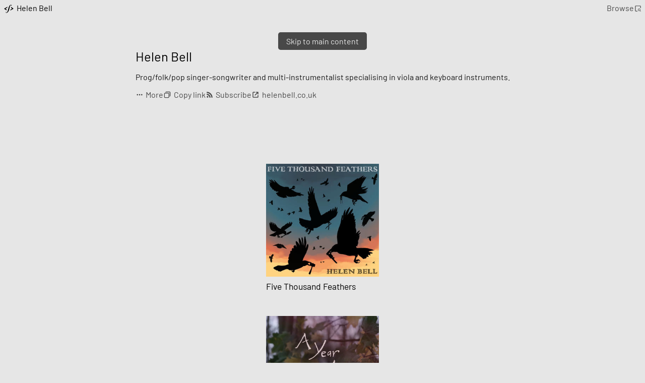

--- FILE ---
content_type: text/html
request_url: https://www.helenbell.co.uk/faircamp/
body_size: 4505
content:
<!DOCTYPE html>
<html  lang="en">
    <head>
        <title>Helen Bell</title>
        <meta charset="utf-8">
        <meta name="description" content="Helen Bell">
        <meta name="generator" content="Faircamp 1.7.0 (856070a)">
        <meta name="viewport" content="width=device-width, initial-scale=1">
        <link href="theme-rLObyRBt9s0.css?LcIiGMtoSAM" rel="stylesheet">
        <link href="site.css?OSP0H8GsTGM" rel="stylesheet">
        <script defer src="browser.js?YKMn2lqpXK8"></script>
        
                <link rel="alternate" type="application/atom+xml" title="Atom" href="feed.atom">
            

                <link rel="alternate" type="application/rss+xml" title="Generic RSS" href="feed.rss">
            
<script defer src="clipboard.js?8HY3Z9sYpzU"></script>
<link href="favicon.svg?BNtJGwoocc0" rel="icon" type="image/svg+xml">
<link href="favicon_light.png?V3FshsFqwds" rel="icon" type="image/png" media="(prefers-color-scheme: light)">
<link href="favicon_dark.png?dx3G-dqDUTE" rel="icon" type="image/png"  media="(prefers-color-scheme: dark)">

<meta name="fairplayer-code" content="beba542d78802c69">

    </head>
    <body>
        <script>document.body.classList.add('js_enabled');</script>
        <a class="skip_to_content" href="#content">Skip to main content</a>
        <div class="layout">
            <header>
                <div>
                    <a id="logo" href="./">
                        <svg  width="1em" height="1em" version="1.1" viewBox="0 0 64 64" xmlns="http://www.w3.org/2000/svg">
    <title>Faircamp</title>
    <path d="m39.881 40.829 1.2736-3.7326c0.16935-0.49631 0.51868-0.91106 0.97898-1.1623l7.6911-4.1982c0.41894-0.22868 0.44885-0.81906 0.05516-1.0889l-5.3773-3.6858c-0.40252-0.2759-0.58586-0.77665-0.45667-1.2472l0.83396-3.0375c0.10596-0.38594 0.5597-0.55363 0.89118-0.32937l10.551 7.1384c1.1285 0.76347 1.0472 2.4511-0.14947 3.1025l-15.839 8.6228c-0.2544 0.13848-0.54634-0.10768-0.4528-0.38181zm-21.56-0.71651-10.639-7.1649c-1.1304-0.76131-1.0532-2.4495 0.14204-3.1044l16.55-9.0683c0.24626-0.13493 0.52768 0.10884 0.42925 0.37183l-1.4747 3.9402c-0.18436 0.4926-0.53964 0.90254-1.001 1.155l-8.1479 4.459c-0.41817 0.22884-0.44672 0.81879-0.0526 1.0869l5.4751 3.7252c0.40291 0.27414 0.58616 0.77467 0.45549 1.2442l-0.84196 3.0251c-0.10758 0.38652-0.56213 0.55415-0.89491 0.33004zm25.654-30.594c-3.4629 0-10.138 2.0227-15.593 24.68-4.1 17.03-7.8557 18.965-9.919 19.007-1.1051 0.0226-1.7076-1.5696-1.1711-1.9798 0.37253-0.22641 1.1535-0.80303 1.1535-1.5516 0-0.85436-0.66165-1.3217-1.521-1.3017-0.88964 0.02072-1.7065 0.98255-1.7505 2.3158 0 1.7735 1.2416 3.7938 3.7009 3.7938 4.335 0 11.759-5.0498 15.399-20.158 2.0661-8.5762 5.2058-23.614 10.028-23.614 1.5974 0 1.5175 1.4328 1.0664 1.8125-0.45106 0.37973-0.95632 0.78658-0.99971 1.5338-0.04845 0.83454 0.55753 1.8182 1.4467 1.7975 1.2133-0.02825 2.1069-0.91548 2.1069-2.3008 0-2.2179-1.6252-4.034-3.9476-4.034z"/>
</svg>

                        <span>Helen Bell</span>
                    </a>
                    
                </div>
                <button class="browse">
                    Browse
                    <svg aria-hidden="true" width="1em" height="1em" version="1.1" viewBox="0 0 64 64" xmlns="http://www.w3.org/2000/svg">
    <path d="m15.521 8.9121c-3.5096 0-6.5566 2.7444-6.5566 6.2656v33.365c0 3.5212 3.0469 6.2676 6.5566 6.2676h12.959v-4.5625h-12.959c-1.2264 0-1.9922-0.81053-1.9922-1.7051v-33.365c0-0.89449 0.76579-1.7031 1.9922-1.7031h32.881c1.2263 0 1.9941 0.80858 1.9941 1.7031v13.174h4.5625v-13.174c0-3.5212-3.0469-6.2656-6.5566-6.2656h-32.881zm26.18 23.035v0.001953a9.7014 9.7014 0 0 0-9.7012 9.7012 9.7014 9.7014 0 0 0 9.7012 9.7012 9.7014 9.7014 0 0 0 5.4922-1.707l4.7168 4.7148c0.69133 0.69114 1.8128 0.69129 2.5039 0 0.69114-0.69132 0.69126-1.8127 0-2.5039l-4.7188-4.7148a9.7014 9.7014 0 0 0 1.707-5.4922 9.7014 9.7014 0 0 0-9.7012-9.7012zm0 3.5488a6.154 6.154 0 0 1 6.1543 6.1543 6.154 6.154 0 0 1-6.1543 6.1543 6.154 6.154 0 0 1-6.1543-6.1543 6.154 6.154 0 0 1 6.1543-6.1543z"/>
</svg>

                </button>
            </header>
            <main id="content">
                <div class="page">
    <div class="page_split">
        
        <div class="abstract">
            <h1>Helen Bell</h1>
            <div style="margin-bottom: 1rem; margin-top: 1rem;">
    Prog/folk/pop singer-songwriter and multi-instrumentalist specialising in viola and keyboard instruments.
</div>

            <div class="actions">
    
                <a class="more" href="#more">
                    <svg  width="1em" height="1em" version="1.1" viewBox="0 0 64 64" xmlns="http://www.w3.org/2000/svg">
    <title>More</title>
    <path d="m14.951 26.651a5.351 5.351 0 0 0-5.3498 5.3512 5.351 5.351 0 0 0 5.3498 5.3512 5.351 5.351 0 0 0 5.3512-5.3512 5.351 5.351 0 0 0-5.3512-5.3512zm17.049 0a5.351 5.351 0 0 0-5.3512 5.3512 5.351 5.351 0 0 0 5.3512 5.3512 5.351 5.351 0 0 0 5.3512-5.3512 5.351 5.351 0 0 0-5.3512-5.3512zm17.049 0a5.351 5.351 0 0 0-5.3512 5.3512 5.351 5.351 0 0 0 5.3512 5.3512 5.351 5.351 0 0 0 5.3512-5.3512 5.351 5.351 0 0 0-5.3512-5.3512z"/>
</svg>
 More
                </a>
            <button data-content="https://helenbell.co.uk/faircamp/" data-copy>
    <span class="icon"><svg aria-hidden="true" width="1em" height="1em" version="1.1" viewBox="0 0 64 64" xmlns="http://www.w3.org/2000/svg">
    <path d="m24.18 7.1387c-3.8714 0-7.0703 3.197-7.0703 7.0684h5.1992c0-1.0814 0.78966-1.8711 1.8711-1.8711h25.439c1.0814 0 1.8711 0.78966 1.8711 1.8711v25.441c0 1.0814-0.78966 1.8691-1.8711 1.8691v5.1992c3.8714 0 7.0684-3.197 7.0684-7.0684v-25.441c0-3.8714-3.197-7.0684-7.0684-7.0684h-25.439zm-9.9434 10.131c-3.8714 0-7.0684 3.1989-7.0684 7.0703v25.439c0 3.8714 3.197 7.0684 7.0684 7.0684h25.441c3.8714 0 7.0684-3.197 7.0684-7.0684v-25.439c0-3.8714-3.197-7.0703-7.0684-7.0703h-25.441zm0 5.1992h25.441c1.0814 0 1.8711 0.78966 1.8711 1.8711v25.439c0 1.0814-0.78966 1.8711-1.8711 1.8711h-25.441c-1.0814 0-1.8711-0.78966-1.8711-1.8711v-25.439c0-1.0814 0.78966-1.8711 1.8711-1.8711z"/>
</svg>
</span>
    <span>Copy link</span>
</button>

                <a href="subscribe/">
                    <svg width="1em" height="1em" version="1.1" viewBox="0 0 64 64" xmlns="http://www.w3.org/2000/svg">
    <title>Feed</title>
    <path d="m41.597 22.351c-8.6734-8.6734-20.213-13.45-32.496-13.45v9.0364c9.8677 0 19.139 3.8367 26.106 10.803 6.9666 6.9667 10.803 16.238 10.803 26.106h9.0364c-1.5e-4 -12.281-4.7769-23.823-13.45-32.496z"/>
    <path d="m9.0076 24.192v9.0364c11.92 0 21.618 9.6975 21.618 21.618h9.0364c0-16.902-13.751-30.654-30.654-30.654z"/>
    <circle cx="15.423" cy="48.625" r="6.4721"/>
</svg>

                    <span>Subscribe</span>
                </a>
            <a href="https://helenbell.co.uk"  target="_blank"><svg width="1em" height="1em" version="1.1" viewBox="0 0 64 64" xmlns="http://www.w3.org/2000/svg">
    <title>External Link</title>
    <path d="m15.867 8.8472c-3.7501 0-6.8677 3.1176-6.8677 6.8677v32.531c0 3.7501 3.1176 6.8677 6.8677 6.8677h32.523c3.7501 0 6.8677-3.1176 6.8677-6.8677v-11.336a3.1562 3.1562 0 0 0-3.1561-3.1561 3.1562 3.1562 0 0 0-3.1561 3.1561v11.336c0 0.36231-0.19311 0.55542-0.55542 0.55542h-32.523c-0.36231 0-0.55542-0.19311-0.55542-0.55542v-32.531c0-0.36231 0.19311-0.55542 0.55542-0.55542h11.327a3.1562 3.1562 0 0 0 3.1561-3.1561 3.1562 3.1562 0 0 0-3.1561-3.1561zm22.386 0.00859a3.1562 3.1562 0 0 0-3.1786 3.1337 3.1562 3.1562 0 0 0 3.1337 3.1786l6.3821 0.04485-17.623 17.666a3.1562 3.1562 0 0 0 0.0051 4.4632 3.1562 3.1562 0 0 0 4.4636-0.0051l17.488-17.531 0.02244 6.1049a3.1562 3.1562 0 0 0 3.1674 3.1449 3.1562 3.1562 0 0 0 3.1449-3.1678l-0.04998-13.79a3.1565 3.1565 0 0 0-3.1342-3.1449z"/>
</svg>
 <span>helenbell.co.uk</span></a>

</div>

        </div>
    </div>
</div>
<div class="page">
    <div class="page_grid">
        <div>
            <div class="release">
    <a href="5000feathers/">
    <img
        alt="A flock of jackdaws carrying various tools (string, screwdriver, boltcutters, lump hammer, pliers, etc.) is silhouetted against a painted sunset with a brooding cloudy sky. The title and artist are written in hand-drawn lettering at the top and bottom, respectively."
        loading="lazy"
        sizes="
            (min-width: 60rem) 20rem,
            (min-width: 30rem) calc((100vw - 4rem) * 0.333),
            (min-width: 15rem) calc((100vw - 3rem) * 0.5),
            calc(100vw - 2rem)
        "
        src="5000feathers/cover_320.jpg?x5I9RN8n_Pk"
        srcset="5000feathers/cover_160.jpg?x5I9RN8n_Pk 160w,5000feathers/cover_320.jpg?x5I9RN8n_Pk 320w">
</a>

    <a href="5000feathers/">
        Five Thousand Feathers
    </a>
    
</div>

<div class="release">
    <a href="a-year-ago/">
    <img
        alt="A dark photo of autumn leaves with the titles in off white hand lettering over it."
        loading="lazy"
        sizes="
            (min-width: 60rem) 20rem,
            (min-width: 30rem) calc((100vw - 4rem) * 0.333),
            (min-width: 15rem) calc((100vw - 3rem) * 0.5),
            calc(100vw - 2rem)
        "
        src="a-year-ago/cover_320.jpg?ewr08tzTJzQ"
        srcset="a-year-ago/cover_160.jpg?ewr08tzTJzQ 160w,a-year-ago/cover_320.jpg?ewr08tzTJzQ 320w">
</a>

    <a href="a-year-ago/">
        A Year Ago
    </a>
    
</div>

<div class="release">
    <a href="septemberlight/">
    <img
        alt="golden sunlight on dry plant stalks"
        loading="lazy"
        sizes="
            (min-width: 60rem) 20rem,
            (min-width: 30rem) calc((100vw - 4rem) * 0.333),
            (min-width: 15rem) calc((100vw - 3rem) * 0.5),
            calc(100vw - 2rem)
        "
        src="septemberlight/cover_320.jpg?xDqy637WjTo"
        srcset="septemberlight/cover_160.jpg?xDqy637WjTo 160w,septemberlight/cover_320.jpg?xDqy637WjTo 320w">
</a>

    <a href="septemberlight/">
        Septemberlight
    </a>
    
</div>

<div class="release">
    <a href="hexagon/">
    <img
        alt="A stylised flat painting in muted grey, blue and green colours of stepped terraces of stone or brickwork leading down to the sea. Trees with visible roots are growing into the stonework. A hexagon is rolling down a slope of crumbled stonework in the centre, and there is a curlew flying above, and a jackdaw perched on the edge of a terrace."
        loading="lazy"
        sizes="
            (min-width: 60rem) 20rem,
            (min-width: 30rem) calc((100vw - 4rem) * 0.333),
            (min-width: 15rem) calc((100vw - 3rem) * 0.5),
            calc(100vw - 2rem)
        "
        src="hexagon/cover_320.jpg?nSTqhRgSERg"
        srcset="hexagon/cover_160.jpg?nSTqhRgSERg 160w,hexagon/cover_320.jpg?nSTqhRgSERg 320w">
</a>

    <a href="hexagon/">
        Roll as a Hexagon
    </a>
    
</div>

        </div>
    </div>
</div>

                <a class="scroll_target" id="more"></a>
                <div class="page">
                    <div class="page_center">
                        <div class="page_more">
                            <h1>Helen Bell</h1>
                            <div class="text"><p><a href="https://webring.key13.uk/prev/helenbell.co.uk/faircamp" target="_blank">← prev</a> |
<a href="https://webring.key13.uk/" target="_blank">faircamp webring</a> |
<a href="https://webring.key13.uk/next/helenbell.co.uk/faircamp" target="_blank">next →</a></p>
<p><a href="https://helenbell.co.uk" target="_blank">Main Website</a></p>
<p><a href="https://sunny.garden/@helenbellmusic" target="_blank">Mastodon</a></p>
<p><a href="https://helenbell.bandcamp.com/" target="_blank">Bandcamp</a></p>
<p><a href="https://mirlo.space/helen-bell/releases" target="_blank">Mirlo</a></p>
<p>All content © H. Bell 2025 | 100% human – no AI is used to make this site or its contents</p>
</div>
                        </div>
                    </div>
                </div>
            

            </main>
            <footer>
                <span>
                    <a href="">Helen Bell</a>
                    <button class="browse"><svg aria-hidden="true" width="1em" height="1em" version="1.1" viewBox="0 0 64 64" xmlns="http://www.w3.org/2000/svg">
    <path d="m15.521 8.9121c-3.5096 0-6.5566 2.7444-6.5566 6.2656v33.365c0 3.5212 3.0469 6.2676 6.5566 6.2676h12.959v-4.5625h-12.959c-1.2264 0-1.9922-0.81053-1.9922-1.7051v-33.365c0-0.89449 0.76579-1.7031 1.9922-1.7031h32.881c1.2263 0 1.9941 0.80858 1.9941 1.7031v13.174h4.5625v-13.174c0-3.5212-3.0469-6.2656-6.5566-6.2656h-32.881zm26.18 23.035v0.001953a9.7014 9.7014 0 0 0-9.7012 9.7012 9.7014 9.7014 0 0 0 9.7012 9.7012 9.7014 9.7014 0 0 0 5.4922-1.707l4.7168 4.7148c0.69133 0.69114 1.8128 0.69129 2.5039 0 0.69114-0.69132 0.69126-1.8127 0-2.5039l-4.7188-4.7148a9.7014 9.7014 0 0 0 1.707-5.4922 9.7014 9.7014 0 0 0-9.7012-9.7012zm0 3.5488a6.154 6.154 0 0 1 6.1543 6.1543 6.154 6.154 0 0 1-6.1543 6.1543 6.154 6.154 0 0 1-6.1543-6.1543 6.154 6.154 0 0 1 6.1543-6.1543z"/>
</svg>
 Browse</button>
                </span>
                <a class="faircamp_signature" href="https://simonrepp.com/faircamp/" target="_blank">
    <svg aria-hidden="true" width="1em" height="1em" version="1.1" viewBox="0 0 64 64" xmlns="http://www.w3.org/2000/svg">
    
    <path d="m39.881 40.829 1.2736-3.7326c0.16935-0.49631 0.51868-0.91106 0.97898-1.1623l7.6911-4.1982c0.41894-0.22868 0.44885-0.81906 0.05516-1.0889l-5.3773-3.6858c-0.40252-0.2759-0.58586-0.77665-0.45667-1.2472l0.83396-3.0375c0.10596-0.38594 0.5597-0.55363 0.89118-0.32937l10.551 7.1384c1.1285 0.76347 1.0472 2.4511-0.14947 3.1025l-15.839 8.6228c-0.2544 0.13848-0.54634-0.10768-0.4528-0.38181zm-21.56-0.71651-10.639-7.1649c-1.1304-0.76131-1.0532-2.4495 0.14204-3.1044l16.55-9.0683c0.24626-0.13493 0.52768 0.10884 0.42925 0.37183l-1.4747 3.9402c-0.18436 0.4926-0.53964 0.90254-1.001 1.155l-8.1479 4.459c-0.41817 0.22884-0.44672 0.81879-0.0526 1.0869l5.4751 3.7252c0.40291 0.27414 0.58616 0.77467 0.45549 1.2442l-0.84196 3.0251c-0.10758 0.38652-0.56213 0.55415-0.89491 0.33004zm25.654-30.594c-3.4629 0-10.138 2.0227-15.593 24.68-4.1 17.03-7.8557 18.965-9.919 19.007-1.1051 0.0226-1.7076-1.5696-1.1711-1.9798 0.37253-0.22641 1.1535-0.80303 1.1535-1.5516 0-0.85436-0.66165-1.3217-1.521-1.3017-0.88964 0.02072-1.7065 0.98255-1.7505 2.3158 0 1.7735 1.2416 3.7938 3.7009 3.7938 4.335 0 11.759-5.0498 15.399-20.158 2.0661-8.5762 5.2058-23.614 10.028-23.614 1.5974 0 1.5175 1.4328 1.0664 1.8125-0.45106 0.37973-0.95632 0.78658-0.99971 1.5338-0.04845 0.83454 0.55753 1.8182 1.4467 1.7975 1.2133-0.02825 2.1069-0.91548 2.1069-2.3008 0-2.2179-1.6252-4.034-3.9476-4.034z"/>
</svg>

    <span>Faircamp 1.7</span>
</a>

            </footer>
        </div>
        <div id="browser" data-root-prefix="">
            <div>
                <input autocomplete="off" placeholder="Search" type="search">
                <div role="status"></div>
                <div id="results"></div>
            </div>
            <button>
                <svg width="1em" height="1em" version="1.1" viewBox="0 0 64 64" xmlns="http://www.w3.org/2000/svg">
    <title>Close</title>
    <path d="m16.25 9.1797-7.0703 7.0703 15.75 15.75-15.75 15.75 7.0703 7.0703 15.75-15.75 15.75 15.75 7.0703-7.0703-15.75-15.75 15.75-15.75-7.0703-7.0703-15.75 15.75z"/>
</svg>

            </button>
        </div>
        
        <aside class="js_notice">JavaScript is disabled – Some features are not available</aside>
        
                <template id="copy_icon">
                    <svg aria-hidden="true" width="1em" height="1em" version="1.1" viewBox="0 0 64 64" xmlns="http://www.w3.org/2000/svg">
    <path d="m24.18 7.1387c-3.8714 0-7.0703 3.197-7.0703 7.0684h5.1992c0-1.0814 0.78966-1.8711 1.8711-1.8711h25.439c1.0814 0 1.8711 0.78966 1.8711 1.8711v25.441c0 1.0814-0.78966 1.8691-1.8711 1.8691v5.1992c3.8714 0 7.0684-3.197 7.0684-7.0684v-25.441c0-3.8714-3.197-7.0684-7.0684-7.0684h-25.439zm-9.9434 10.131c-3.8714 0-7.0684 3.1989-7.0684 7.0703v25.439c0 3.8714 3.197 7.0684 7.0684 7.0684h25.441c3.8714 0 7.0684-3.197 7.0684-7.0684v-25.439c0-3.8714-3.197-7.0703-7.0684-7.0703h-25.441zm0 5.1992h25.441c1.0814 0 1.8711 0.78966 1.8711 1.8711v25.439c0 1.0814-0.78966 1.8711-1.8711 1.8711h-25.441c-1.0814 0-1.8711-0.78966-1.8711-1.8711v-25.439c0-1.0814 0.78966-1.8711 1.8711-1.8711z"/>
</svg>

                </template>
                <template id="failed_icon">
                    <svg width="1em" height="1em" version="1.1" viewBox="0 0 64 64" xmlns="http://www.w3.org/2000/svg">
    <title>Failed</title>
    <path d="m16.25 9.1797-7.0703 7.0703 15.75 15.75-15.75 15.75 7.0703 7.0703 15.75-15.75 15.75 15.75 7.0703-7.0703-15.75-15.75 15.75-15.75-7.0703-7.0703-15.75 15.75z"/>
</svg>

                </template>
                <template id="success_icon">
                    <svg width="1em" height="1em" version="1.1" viewBox="0 0 64 64" xmlns="http://www.w3.org/2000/svg">
    <title>Copied</title>
    <path d="m53.857 9.1797-31.5 31.5-12.215-12.215-7.0703 7.0703 19.285 19.285 38.57-38.57z"/>
</svg>

                </template>
            
    </body>
</html>


--- FILE ---
content_type: text/css
request_url: https://www.helenbell.co.uk/faircamp/theme-rLObyRBt9s0.css?LcIiGMtoSAM
body_size: 672
content:
:root {
    --cover-border-radius: 0;
    --ul-list-style-type: square;
}
:root {
    
    --bg-1: hsl(0 0% 90%);
    --bg-1-90: hsl(0 0% 90% / 90%);
    --bg-1-overlay: hsl(0 0% 90% / 80%);
    --bg-2: hsl(0 0% 76.83%);
    --bg-2-overlay: hsl(0 0% 76.83% / 80%);
    --bg-3: hsl(0 0% 62.06%);
    --bg-acc: hsl(0 0% 31.69%);
    --bg-acc-overlay: hsl(0 0% 31.69% / 80%);
    --bg-mg: hsl(0 0% 52%);
    --fg-1: hsl(0 0% 0%);
    --fg-1-focus: var(--fg-3);
    --fg-1-veil: hsl(0 0% 0% / var(--veil-a));
    --fg-2: hsl(0 0% 8.6%);
    --fg-3: hsl(0 0% 28.06%);
    --fg-3-focus: var(--bg-mg);
    --fg-acc: hsl(0 0% 100%);
    --fg-mg: hsl(0 0% 28%);
    --mg: hsl(0 0% 38.86%);
    --mg-acc: hsl(0 0% 31.69%);
    --mg-acc-overlay: hsl(0 0% 31.69% / 80%);
}

@supports (color: oklch(0% 0% 0)) {
    :root {
    
    --bg-1: oklch(92.34% 6.1965847% 90);
    --bg-1-90: oklch(92.34% 6.1965847% 90 / 90%);
    --bg-1-overlay: oklch(92.34% 6.1965847% 90 / 80%);
    --bg-2: oklch(82% 13.931499% 90);
    --bg-2-overlay: oklch(82% 13.931499% 90 / 80%);
    --bg-3: oklch(70% 21.034443% 90);
    --bg-acc: oklch(45% 50% 116);
    --bg-acc-overlay: oklch(45% 50% 116 / 80%);
    --bg-mg: oklch(60% 24.72747% 90);
    --fg-1: oklch(0% 0% 90);
    --fg-1-focus: var(--fg-3);
    --fg-1-veil: oklch(0% 0% 0 / 3%);
    --fg-2: oklch(20% 15.282416% 90);
    --fg-3: oklch(40% 24.72747% 90);
    --fg-3-focus: var(--bg-mg);
    --fg-acc: oklch(100% 0% 0);
    --fg-mg: oklch(45% 25.679897% 90);
    --mg: oklch(50% 26% 90);
    --mg-acc: oklch(45% 50% 116);
    --mg-acc-overlay: oklch(45% 50% 116 / 80%);
}

}
@font-face {
    font-display: fallback;
    font-family: 'Barlow';
    font-style: normal;
    font-weight: 400;
    src: local('Barlow'), url('barlow-v12-latin-regular.woff2') format('woff2');
}
body, button, input { font-family: 'Barlow', -apple-system, BlinkMacSystemFont, "Segoe UI", Roboto, Oxygen-Sans, Ubuntu, Cantarell, "Helvetica Neue", sans-serif; }


--- FILE ---
content_type: text/css
request_url: https://www.helenbell.co.uk/faircamp/site.css?OSP0H8GsTGM
body_size: 4396
content:
:root{--page-margin-h:1rem}a,button{cursor:pointer}a,button.link{color:var(--fg-1);text-decoration:none}a.scroll_target{height:0;display:block}a:hover,button.link:hover{color:var(--fg-1-focus)}a *{pointer-events:none}.abstract .number{color:var(--fg-3);margin-inline-end:.2rem}.abstract .release_artists a,.release_info .release_artists a{text-decoration:underline;text-decoration-color:var(--bg-3);text-underline-offset:.3rem}.actions{flex-wrap:wrap;align-items:flex-start;gap:.5rem .75rem;margin-top:1rem;margin-bottom:1rem;display:flex}.actions.primary{gap:.5rem}.actions:not(.primary) a,.actions:not(.primary) button{color:var(--fg-3)}.actions:not(.primary) a:focus-visible,.actions:not(.primary) a:hover,.actions:not(.primary) button:focus-visible,.actions:not(.primary) button:hover{color:var(--fg-3-focus)}.actions:not(.primary) button{padding:0}.actions.primary a,.actions.primary button,a.button,button.button,form button{background:var(--bg-2);color:var(--fg-1);text-align:center;border-radius:.3rem;padding:.2em .5em .3em}.actions.primary a:focus-visible,.actions.primary a:hover,.actions.primary button:focus-visible,.actions.primary button:hover,a.button:focus-visible,a.button:hover,button.button:focus-visible,button.button:hover,form button:focus-visible,form button:hover{background:var(--bg-3);color:var(--fg-1)}.actions svg{margin-inline-end:.1em;display:inline-block;position:relative;top:.15em}.actions.primary{font-size:1.05rem}.actions.primary>.more{padding:.2em .35em .3em}.actions.primary>.emphasized{background:var(--bg-acc);color:var(--fg-acc)}.actions.primary>.emphasized:hover{background:var(--fg-2);color:var(--fg-acc)}.artist{justify-content:flex-end;align-items:center;gap:1rem;display:flex}.artist:not(:first-child){margin-top:1rem}.artist>:first-child{font-size:1.2rem}.artist>:not(:first-child){aspect-ratio:1;width:4rem}.artists,.artists a{color:var(--fg-3)}.artists a:hover{color:var(--fg-3-focus)}audio{border:1px solid var(--bg-3);border-radius:.5rem;width:100%;margin-top:.5rem}body{background-color:var(--bg-1);color:var(--fg-2);min-height:100vh;margin:0}body.player_active footer{margin-bottom:7rem}body:not(.player_active) .docked_player{display:none}#browser{backdrop-filter:blur(3px)brightness(60%);background:var(--bg-1-90);z-index:10;justify-content:center;display:flex;position:fixed;inset:0}#browser:not(.active){display:none}#browser>div{width:min(24rem,100vw - 2rem);margin-top:18vh}#browser button{align-items:center;display:flex;position:fixed;top:.9rem;right:.8rem}#browser input{border:none;border-bottom:1px solid var(--bg-3);color:var(--fg-2);background:0 0;border-radius:0;width:100%;margin-bottom:2rem;padding:.3rem 0;font-size:1.2rem}#browser input:focus-visible{outline:none}#browser .number{color:var(--fg-3);padding-inline-end:.4rem}#browser #results{flex-direction:column;row-gap:.8rem;max-height:60vh;display:flex;overflow-y:auto}#browser #results>div{align-items:center;column-gap:.6rem;display:flex}#browser #results>div>:first-child{flex-shrink:0}#browser #results img,#browser #results .placeholder{border-radius:calc(var(--cover-border-radius)*.2);width:4rem;height:4rem}#browser #results img.crop{object-fit:cover}#browser #results .placeholder{background:var(--bg-2);display:inline-block}#browser [role=status]{color:var(--fg-3);font-size:1.2rem}button{color:var(--fg-1);background:0 0;border:none}button,input{font-size:1em}button,input[type=number],input[type=text],.button{border-radius:.3rem;padding:.2em .5em .3em}button.link{background:0 0;padding:0}.cover{display:block}.cover img,.image img{border-radius:var(--cover-border-radius)}.cover_listing{margin-bottom:.5rem;display:block}.divider{color:var(--bg-3);display:flex}.divider>span{border-bottom:1px solid}.divider>span:first-child,.divider>span:last-child{width:.5rem}.divider>span:nth-child(2){opacity:.2;flex-grow:1}.docked_player{z-index:1;direction:ltr;position:fixed;bottom:0;left:0;right:0}.docked_player .artists{margin-bottom:.2rem;font-size:.9rem}.docked_player button{color:var(--fg-1);padding:.8em .6em}.docked_player button:focus-visible,.docked_player button:hover{color:var(--fg-2)}.docked_player button[disabled]{color:var(--bg-3)}.docked_player .elements{backdrop-filter:blur(3px)brightness(60%);background:var(--bg-1-overlay);padding-bottom:env(safe-area-inset-bottom,0);align-items:center;display:flex}.docked_player .number{margin-inline-end:.5rem}.docked_player .playback{margin-inline-start:.4rem}.docked_player .time{font-variant:tabular-nums;margin-inline-start:.2rem;font-size:1.1rem}.docked_player .time,.docked_player .track_info{position:relative;bottom:.05em}.docked_player .timeline{cursor:pointer;height:.8rem;margin-bottom:-.3rem;position:relative}.docked_player .timeline .base,.docked_player .timeline .progress{height:.2rem;position:absolute;bottom:.3rem}.docked_player .timeline .base{background:var(--bg-2);width:100%}.docked_player .timeline .progress{background:var(--mg-acc)}.docked_player .timeline:hover>div{height:.35rem}.docked_player .timeline.focus:not(.focus_from_click)>div{height:.5rem;bottom:.15rem}.docked_player .timeline.focus:not(.focus_from_click) .progress{background:var(--fg-1)}.docked_player .timeline input{opacity:0;pointer-events:none;z-index:1;width:100%;height:100%;margin:0;position:absolute;top:0;left:0}.docked_player .title_wrapper{flex-direction:column;display:inline-flex}.docked_player .track_info{text-overflow:ellipsis;white-space:nowrap;align-items:center;margin-inline:.2em .6em;display:flex;overflow:hidden}.docked_player.tall .elements{height:3.8rem}.docked_player.tall .number{margin-inline-end:.8rem}.docked_player.tall .timeline .base,.docked_player.tall .timeline .progress{height:.2rem}.docked_player.tall .title_wrapper{margin-inline-end:.9rem}.download_code{margin-inline-end:.3rem}.download_entry{display:flex}.download_entry a{color:var(--fg-3)}.download_entry a:hover{color:var(--fg-3-focus)}.download_formats{flex-direction:column;row-gap:.1rem;display:flex}.download_group{margin-top:1.8rem;margin-bottom:.6rem}.download_group>span{color:var(--fg-3);margin-inline-end:.1rem}.download_hints{flex-direction:column;row-gap:.8rem;margin:2rem 0;font-size:.83rem;display:flex}.download_hints span{color:var(--fg-3)}.download_options div{margin-bottom:.5rem}.download_underline{border-bottom:1px solid var(--bg-2);flex-grow:1;margin:0 .2rem;position:relative;bottom:.1rem}.embed_code{white-space:pre-wrap}.embed_code_wrapper{background-color:var(--fg-1-veil);border-radius:.3rem;margin-top:1rem;padding:1rem}.embed_split{justify-content:space-between;align-items:center;column-gap:.3rem;display:flex}.embed_split svg{width:1rem;height:1rem;display:inline-block;position:relative;top:.2rem}.embed_syntax_special{color:var(--mg)}.embed_syntax_value{color:var(--fg-3)}footer{text-align:center;width:min(48rem,calc(100vw - 2*var(--page-margin-h)));justify-content:space-between;gap:1rem;margin:3rem auto;display:flex}footer a{color:var(--fg-3)}footer a:hover,footer .browse:hover{color:var(--fg-3-focus)}footer .browse{color:var(--fg-3);align-items:center;column-gap:.3rem;display:flex}footer>span{align-items:center;column-gap:1rem;display:flex}footer a[title] svg{font-size:.8rem;position:relative;top:.05rem}footer .faircamp_signature{align-items:center;column-gap:.3em;display:inline-flex}footer .faircamp_signature svg{font-size:1.2em}footer .faircamp_signature .version{font-size:.9em}footer svg{position:relative;top:.05em}h1{color:var(--fg-1);margin:0;font-size:1.6rem;font-weight:400}h2{margin:0;font-size:1.4rem;font-weight:400}.hcenter_unconstrained{margin:0 auto}header{justify-content:space-between;align-items:flex-start;padding-block:.4em;padding-inline:.3em .8em;display:flex}header a,header button{padding:.4rem}header button{align-items:center;column-gap:.3rem;display:inline-flex}header .browse:focus-visible,header>div a:focus-visible{background:var(--fg-3);color:var(--bg-1);border-radius:.3rem;outline:none;margin-top:.2rem;margin-bottom:.1rem;padding:.2rem .4rem .3rem}header>div>span{margin-inline:.2rem}header .browse{color:var(--fg-3)}header .browse:not(:focus-visible):hover{color:var(--fg-3-focus)}header #logo svg{width:1.4em;height:1.4em;margin-inline-end:.1rem;display:inline-block;top:.4em}header svg{position:relative;top:.1em}.home_image{border-radius:var(--cover-border-radius);object-fit:cover;width:100vw;height:40vw}html{scroll-padding:10rem}img{max-width:100%;display:block}.image{width:100%;height:100%;display:block}.image img{aspect-ratio:1;width:100%}.large_type{font-size:1.4rem}.layout{grid-template-rows:min-content 1fr min-content;min-height:100dvh;display:grid}.layout>*{max-width:100vw}main{box-sizing:border-box;align-content:center}path.loading_left{transform-origin:50%;animation:1.6s cubic-bezier(.65,.05,.36,1) .4s loading-left-shrink,1.6s cubic-bezier(.65,.05,.36,1) 2s infinite loading-left-shuffle}@keyframes loading-left-shrink{0%{transform:translate(0)scaleY(1)}25%{transform:translate(0)scaleY(1)}50%{transform:translate(40%)scaleY(.35)}75%{transform:translate(40%)scaleY(.35)}to{transform:translate(0%)scaleY(.35)}}@keyframes loading-left-shuffle{0%{transform:translate(0)scaleY(.35)}25%{opacity:1;transform:translate(0)scaleY(.35)}37.25%{opacity:.5}50%{opacity:1;transform:translate(40%)scaleY(.35)}75%{transform:translate(40%)scaleY(.35)}to{transform:translate(0%)scaleY(.35)}}path.loading_right{transform-origin:50%;animation:1.6s cubic-bezier(.65,.05,.36,1) .4s loading-right-shrink,1.6s cubic-bezier(.65,.05,.36,1) 2s infinite loading-right-shuffle}@keyframes loading-right-shrink{0%{transform:translate(0)scaleY(1)}25%{transform:translate(0)scaleY(1)}50%{transform:translate(-40%)scaleY(.35)}75%{transform:translate(-40%)scaleY(.35)}to{transform:translate(0%)scaleY(.35)}}@keyframes loading-right-shuffle{0%{transform:translate(0)scaleY(.35)}25%{transform:translate(0)scaleY(.35)}50%{transform:translate(-40%)scaleY(.35)}75%{opacity:1;transform:translate(-40%)scaleY(.35)}87.25%{opacity:.5}to{opacity:1;transform:translate(0%)scaleY(.35)}}#overlay{background:0 0;border:none;padding:0}#overlay::backdrop{background:var(--bg-1-90);backdrop-filter:blur(3px)brightness(60%)}#overlay button{border-radius:0;outline:none;padding:0}#overlay img{object-fit:scale-down;max-width:calc(100vw - 4rem);max-height:calc(100vh - 4rem)}.page{position:relative}.page_center{justify-content:center;align-items:center;display:flex}.page_center>*,.page_grid>*,.page_split>*{margin:4rem var(--page-margin-h)3rem var(--page-margin-h);max-width:calc(100vw - var(--page-margin-h)*2)}.page_grid{justify-content:center;align-items:center;min-height:50vh;display:flex}.page_grid>div{grid-template-columns:1fr;gap:3rem;display:grid}.page_more{flex-grow:1}.page_split{justify-content:center;align-items:center;display:flex}pre{margin:0}.release{width:14rem}.release>a{font-size:1.1rem}.release>:first-child{aspect-ratio:1;width:100%;margin-bottom:.5rem;display:block}.release img{border-radius:var(--cover-border-radius);width:100%}.release_artists{font-size:1.1rem}.release_artists a{color:var(--fg-3)}.release_artists a:hover{color:var(--fg-3-focus)}.release_compact{align-items:center;column-gap:.8rem;margin:2em 0;display:flex}.release_compact>:first-child{width:4rem;height:4rem}.release_compact img{border-radius:var(--cover-border-radius)}.release_info{font-size:1.14rem}.release_info img{border-radius:var(--cover-border-radius)}.skip_to_content{background:var(--fg-3);white-space:nowrap;z-index:1;border-radius:.3rem;padding:.5rem 1rem;position:fixed;top:4rem;left:50%;transform:translate(-50%);color:var(--bg-1)!important}.skip_to_content:not(:focus-visible){opacity:0;pointer-events:none}.speed .multiplier{font-variant:tabular-nums;font-size:.9em}.speed .x{font-size:.7em}svg{fill:currentColor;display:block}svg *{pointer-events:none}.text{line-height:1.4}.text.padded{margin-top:3rem;margin-bottom:3rem}.text a{text-underline-offset:.3rem;text-decoration:underline}.text a:focus-visible,.text a:hover{text-decoration:none}.text ol,.text ul{padding-left:1rem}.text ol li::marker,.text ul li::marker{color:var(--fg-3)}.text ul{list-style-type:var(--ul-list-style-type)}.track{align-items:center;column-gap:1rem;display:flex}.track:not(:first-child){margin-top:1rem}.track .artists{margin-top:.16rem}.track button{padding:0}.track>:nth-child(2){flex-grow:1;overflow:hidden}.track .number{color:var(--fg-3);margin-inline-end:.2rem}.track .time{margin-inline-start:.2rem}.track .track_playback{border-radius:.3rem;flex-shrink:0;width:3rem;height:3rem;font-size:1.3rem;display:flex;position:relative}.js_enabled .track_playback{background:var(--bg-1-overlay);color:var(--bg-2);justify-content:center;align-items:center}.js_enabled .track .track_playback:focus-visible,.js_enabled .track .track_playback:hover{background:var(--bg-2-overlay);color:var(--fg-1)}.track.active .track_playback{background:var(--bg-acc-overlay);color:var(--fg-acc)}.track.active .track_playback:focus-visible,.track.active .track_playback:hover{background:var(--mg-acc-overlay)}.track .track_playback img{z-index:-1;border-radius:.3rem;position:absolute;inset:0}.js_enabled .track_playback img{opacity:.5}.track .track_playback svg{display:block}.track_download_option{position:relative}.docked_player .number,.docked_player .time,.track .time{color:var(--fg-3);user-select:none;white-space:nowrap}.track .title{flex-shrink:1}.track a.title{color:var(--fg-1)}.track a.title:focus-visible{background:var(--fg-3);color:var(--bg-1);border-radius:.3rem;outline:none;margin-top:.2rem;margin-bottom:.1rem;margin-left:-.2rem;padding:0 .3rem .2rem}.track a.title:not(:focus-visible):hover{color:var(--fg-1-focus)}.tracks{flex-grow:1}.tracks.compact .track{column-gap:.5rem}.tracks.compact .track:not(:first-child){margin-top:.5rem}.tracks.compact .track_playback{border-radius:.15rem;width:1.8rem;height:1.8rem;font-size:.9rem}.tracks.tall .track_playback{width:4rem;height:4rem;font-size:1.5rem}input::placeholder{color:var(--mg);opacity:1}input[type=number],input[type=text]{background-color:var(--bg-1-overlay);border:1px solid var(--bg-mg);color:var(--fg-2)}button:not(.link).disabled,input[type=number].disabled,input[type=text].disabled,.button.disabled{background:var(--bg-2);color:var(--bg-3);cursor:default}.unlock_scripted{display:none}#unlock{column-gap:.5rem;margin-bottom:2rem;display:flex}.volume{align-items:center;display:flex}.volume .slider{opacity:0;width:0;padding-block:.6rem;transition:margin-inline-end .2s,padding-inline .2s,width .2s;position:relative;overflow-x:clip}.volume button{color:var(--fg-1)}.volume button path.inactive_range{color:var(--bg-3)}.volume button.muted path.knob,.volume button:not(.muted) path.strike_out,.volume:not(.finegrained) .slider{display:none}.volume.hover .slider{opacity:.8}.volume.hover .slider,.volume .slider.dragging,.volume .slider.focus{width:3em;margin-inline-end:.6rem;padding-inline:.6rem}.volume .slider:hover,.volume .slider.dragging,.volume .slider.focus{opacity:1}.volume .slider input{opacity:0;pointer-events:none;width:100%;height:100%;margin:0;position:absolute;top:0;left:0}.volume .slider linearGradient stop:nth-child(2){stop-color:transparent}.volume .slider linearGradient#gradient_level stop:first-child,.volume .slider linearGradient#gradient_level_decrease stop:first-child{stop-color:var(--fg-1)}.volume .slider linearGradient#gradient_level_increase stop:first-child{stop-color:var(--bg-mg)}.volume .slider:not(.decrease) path.level_decrease,.volume .slider:not(.increase) path.level_increase{display:none}.volume .slider path.base{fill:var(--bg-3)}.volume .slider.decrease linearGradient#gradient_level stop:first-child{stop-color:var(--fg-2)}.vpad{margin-top:1rem;margin-bottom:1rem}.waveform{cursor:pointer;width:max-content;margin-top:.35rem;position:relative}.waveform .decoration{background:var(--bg-2-overlay);border-color:var(--fg-3);pointer-events:none;z-index:-1;border-left:1px solid;border-right:1px solid;border-radius:.2rem;width:100%;height:100%;display:none;position:absolute;top:0;left:-1px}.waveform input{opacity:0;pointer-events:none;z-index:1;width:100%;height:100%;margin:0;position:absolute;top:0;left:0}.waveform input:focus-visible:not(.focus_from_click)+.decoration{display:block}.waveform path{fill:none}.waveform path.base{stroke:var(--fg-2);stroke-width:.025px}.waveform path.playback{stroke-width:.06px}.waveform path.seek{stroke-width:.02px}.waveform:not(.seek) path.seek{opacity:0}.waveform.seek path.base{stroke:var(--mg)}.unlisted{border:1px solid var(--bg-mg);color:var(--fg-3);border-radius:.2em;margin-left:.1em;padding:.2em;font-size:.7em;position:relative;top:-.1em}body:not(.js_enabled) .track_playback{cursor:default}body:not(.js_enabled) .waveform,body.js_enabled audio,body.js_enabled .payment,body.js_enabled .unlock_manual{display:none}body.js_enabled .unlock_scripted,body.js_enabled .payment.active{display:unset}body:not(.js_enabled) #confirm_price .interactive,body.js_enabled #confirm_price .non_interactive{display:none}.js_notice{backdrop-filter:blur(3px)brightness(60%);background:var(--bg-acc-overlay);color:var(--fg-acc);justify-content:center;align-items:center;min-height:2rem;padding:1rem;font-size:1.1rem;display:flex;position:fixed;bottom:0;left:0;right:0}body.js_enabled .js_notice{display:none}body:not(.js_enabled) button.browse,body:not(.js_enabled) button[data-copy],body:not(.js_enabled) button.listen{display:none!important}html[dir=rtl] .docked_player .track_info{direction:rtl;flex-grow:1;order:1;margin-inline-start:1.2rem}@media (width<=20rem){.docked_player .time,.track .number{display:none}}@media (width<=24.999rem){.docked_player .time>:not(.current),.track .time{display:none}}@media (width>=25rem){:root{--page-margin-h:2rem}.actions.primary{font-size:1.1rem}h1{font-size:1.8rem}}@media (width>=30rem){.docked_player,header{font-size:1.14rem}.home_image{height:12rem}}@media (width<=39.999rem){footer{flex-direction:column;align-items:center}.page_more{background:linear-gradient(to bottom,var(--fg-1-veil),transparent);padding:3rem var(--page-margin-h);margin:0 0 3rem}.text ol{padding-left:1rem}.text ul{padding-left:.7rem}}@media (width>=40rem){.actions.primary{font-size:1.2rem}h1{font-size:2rem}.js_notice{padding:.5rem}.page_grid>div{grid-template-columns:1fr 1fr}.page_more{backdrop-filter:blur(.5rem);background:var(--fg-1-veil);border-radius:var(--cover-border-radius);box-sizing:border-box;max-width:49rem;padding:5rem}}@media (width<=49.999rem){.abstract{align-self:flex-start;margin-bottom:0}.page_split{flex-direction:column}.page_split>:last-child:not(:first-child){margin-top:0}}@media (width>=50rem){:root{--page-margin-h:calc(1rem + (100vw - 50rem)*.4)}.abstract{flex-grow:1;max-width:26rem}.page_split>:last-child:not(:first-child){margin-left:0}.tracks{max-width:49rem}}@media (width>=55rem){:root{--page-margin-h:3rem}}@media (width>=60rem){.home_image{width:27rem}.page_grid>div{grid-template-columns:1fr 1fr 1fr}}@media (prefers-reduced-motion:no-preference){html{scroll-behavior:smooth}}

--- FILE ---
content_type: text/javascript
request_url: https://www.helenbell.co.uk/faircamp/clipboard.js?8HY3Z9sYpzU
body_size: 457
content:
const copyIcon=document.querySelector(`#copy_icon`),failedIcon=document.querySelector(`#failed_icon`),successIcon=document.querySelector(`#success_icon`);let endFeedbackEarly=null;function copyFeedback(t,n,i){endFeedbackEarly&&endFeedbackEarly(),i.replaceChildren(n.content.cloneNode(!0));function a(){i.replaceChildren(copyIcon.content.cloneNode(!0)),endFeedbackEarly=null}let o=setTimeout(a,3e3);endFeedbackEarly=()=>{clearTimeout(o),a()}}function copyToClipboard(e){let r=e.dataset.content,a=e.querySelector(`.icon`);navigator.clipboard.writeText(r).then(()=>copyFeedback(r,successIcon,a)).catch(e=>copyFeedback(r,failedIcon,a))}if(navigator.clipboard)for(let e of document.querySelectorAll(`[data-copy]`)){if(e.dataset.dynamicUrl!==void 0){let t=window.location.href.split(`#`)[0];e.dataset.dynamicUrl===``?e.dataset.content=t:e.dataset.content=t+(t.endsWith(`/`)?``:`/`)+e.dataset.dynamicUrl}e.addEventListener(`click`,()=>copyToClipboard(e))}else for(let e of document.querySelectorAll(`[data-copy]`))e.remove();

--- FILE ---
content_type: text/javascript
request_url: https://www.helenbell.co.uk/faircamp/browser.js?YKMn2lqpXK8
body_size: 2289
content:
const BROWSER_JS_T = {
    nothingFoundForXxx: query => 'Nothing found for \'{query}\''.replace('{query}',query),
    showingFeaturedItems: 'Showing featured items',
    showingXxxResultsForXxx: (count,query) => 'Showing {count} results for \'{query}\''.replace('{count}',count).replace('{query}',query),
    xxxAndOthers: (xxx,othersLink) => '{xxx} and <a href="{others_link}">others</a>'.replace('{xxx}',xxx).replace('{others_link}',othersLink)
};
const LABEL_MODE = false;
const ARTISTS = [];
const RELEASES = [{cover:'cover_160.jpg?x5I9RN8n_Pk',title:'Five Thousand Feathers',tracks:[{number:'1.',title:'Rags and Questions',url:'5000feathers/1/'},{number:'2.',title:'The Two Before the Five',url:'5000feathers/2/'},{number:'3.',title:'Invisible Threads',url:'5000feathers/3/'},{number:'4.',title:'Jackdaw',url:'5000feathers/4/'},{number:'5.',title:'Constellation',url:'5000feathers/5/'},{number:'6.',title:'Crow Alley',url:'5000feathers/6/'},{number:'7.',title:'Dataphage',url:'5000feathers/7/'},{number:'8.',title:'Easier to Write',url:'5000feathers/8/'},{number:'9.',title:'Come Down and See',url:'5000feathers/9/'},{number:'10.',title:'Hymn of the Orbital',url:'5000feathers/10/'},{number:'11.',title:'Split',url:'5000feathers/11/'},{number:'12.',title:'Long Low Light',url:'5000feathers/12/'},{number:'13.',title:'Horsetail',url:'5000feathers/13/'},{number:'14.',title:'Vignette No. 2',url:'5000feathers/14/'}],url:'5000feathers/'},{cover:'cover_160.jpg?ewr08tzTJzQ',title:'A Year Ago',tracks:[{number:'1.',title:'A Year Ago',url:'a-year-ago/1/'}],url:'a-year-ago/'},{cover:'cover_160.jpg?xDqy637WjTo',title:'Septemberlight',tracks:[{number:'1.',title:'Septemberlight',url:'septemberlight/1/'}],url:'septemberlight/'},{cover:'cover_160.jpg?nSTqhRgSERg',title:'Roll as a Hexagon',tracks:[{number:'1.',title:'Bristol Train Song',url:'hexagon/1/'},{number:'2.',title:'Tea Song',url:'hexagon/2/'},{number:'3.',title:'Broken Town',url:'hexagon/3/'},{number:'4.',title:'Scent of April',url:'hexagon/4/'},{number:'5.',title:'Night til Morn',url:'hexagon/5/'},{number:'6.',title:'Beetle Shell',url:'hexagon/6/'},{number:'7.',title:'We Had Our Time',url:'hexagon/7/'},{number:'8.',title:'Star Shaped',url:'hexagon/8/'},{number:'9.',title:'Mycelium',url:'hexagon/9/'},{number:'10.',title:'Days Like Today',url:'hexagon/10/'},{number:'11.',title:'Vignette',url:'hexagon/11/'},{number:'12.',title:'Old Enough to Know Better',url:'hexagon/12/'}],url:'hexagon/'}];
const browser=document.querySelector(`#browser`),browseButtonFooter=document.querySelector(`footer button.browse`),browseButtonHeader=document.querySelector(`header button.browse`),browseResults=browser.querySelector(`#results`),closeButton=browser.querySelector(`button`),searchField=browser.querySelector(`input`),statusField=browser.querySelector(`[role="status"]`),indexSuffix=window.location.pathname.endsWith(`index.html`)?`index.html`:``,rootPrefix=browser.dataset.rootPrefix;function truncateArtistList(e,r){let i=40;if(e.length>2){let a=e.reduce((e,r)=>e+r.name.length,0),o=(e.length-1)*2;if(a+o>i){if(LABEL_MODE){let a=0,o=e.filter(e=>a===0?(a+=e.name.length,!0):(a+=e.name.length,a<i)),s=o.map(e=>{let r=e.externalPage??`${rootPrefix}${e.url}${indexSuffix}`;return`<a href="${r}">${e.name}</a>`}).join(`, `);return BROWSER_JS_T.xxxAndOthers(s,r)}let a=`<a href="${rootPrefix}${e[0].url}${indexSuffix}">${e[0].name}</a>`;return BROWSER_JS_T.xxxAndOthers(a,r)}}return e.map(e=>{let r=e.externalPage??`${rootPrefix}${e.url}${indexSuffix}`;return`<a href="${r}">${e.name}</a>`}).join(`, `)}for(let e of RELEASES){let r;e.cover?(r=document.createElement(`img`),r.src=rootPrefix+e.url+e.cover):(r=document.createElement(`img`),r.classList.add(`procedural`),r.src=rootPrefix+e.url+e.coverProcedural);let i=document.createElement(`a`);i.href=rootPrefix+e.url+indexSuffix;let o=i.cloneNode(!0);o.tabIndex=-1,o.appendChild(r),i.dataset.searchable=`true`,i.textContent=e.title;let s=document.createElement(`div`);if(s.appendChild(i),e.artists){let r=document.createElement(`div`);r.classList.add(`artists`),r.innerHTML=truncateArtistList(e.artists,`${rootPrefix}${e.url}`),s.appendChild(r)}let c=document.createElement(`div`);c.appendChild(o),c.appendChild(s),browseResults.appendChild(c);for(let i of e.tracks){let e;i.cover?(e=document.createElement(`img`),e.src=rootPrefix+i.url+i.cover):e=r.cloneNode(!0);let o=document.createElement(`span`);o.classList.add(`number`),o.textContent=i.number;let s=document.createElement(`a`);s.href=rootPrefix+i.url+indexSuffix;let c=s.cloneNode(!0);c.tabIndex=-1,c.appendChild(e),s.dataset.searchable=`true`,s.textContent=i.title;let u=document.createElement(`div`);if(u.appendChild(o),u.appendChild(s),i.artists){let e=document.createElement(`div`);e.classList.add(`artists`),e.innerHTML=truncateArtistList(i.artists,`${rootPrefix}${i.url}`),u.appendChild(e)}let d=document.createElement(`div`);d.appendChild(c),d.appendChild(u),d.dataset.track=``,d.style.setProperty(`display`,`none`),browseResults.appendChild(d)}}for(let e of ARTISTS){let r=document.createElement(`a`),i=e.externalPage??`${rootPrefix}${e.url}${indexSuffix}`;r.href=i;let o;e.image?(o=document.createElement(`img`),o.classList.add(`crop`),o.src=rootPrefix+e.url+e.image):(o=document.createElement(`span`),o.classList.add(`placeholder`));let s=r.cloneNode(!0);s.tabIndex=-1,s.appendChild(o),r.dataset.searchable=`true`,r.textContent=e.name;let c=document.createElement(`div`);c.appendChild(r);let l=document.createElement(`div`);l.appendChild(s),l.appendChild(c),browseResults.appendChild(l)}function hideBrowser(){let o=browseButtonFooter.ariaExpanded===`true`?browseButtonFooter:browseButtonHeader;browser.classList.remove(`active`),o.setAttribute(`aria-expanded`,`false`),searchField.value=``,statusField.removeAttribute(`aria-label`),statusField.textContent=``;for(let e of browseResults.children){let r=e.dataset.track===void 0;e.style.setProperty(`display`,r?null:`none`)}o.focus()}function showBrowser(r){browser.classList.add(`active`),r.setAttribute(`aria-expanded`,`true`),searchField.focus(),statusField.setAttribute(`aria-label`,BROWSER_JS_T.showingFeaturedItems),statusField.textContent=``}document.body.addEventListener(`focusin`,r=>{browser.classList.contains(`active`)&&!browser.contains(r.target)&&searchField.focus()}),browser.addEventListener(`focusout`,r=>{browser.classList.contains(`active`)&&r.relatedTarget&&!browser.contains(r.relatedTarget)&&hideBrowser()}),browser.addEventListener(`keydown`,e=>{e.key===`Escape`&&(e.preventDefault(),hideBrowser())}),browseButtonFooter.addEventListener(`click`,()=>showBrowser(browseButtonFooter)),browseButtonHeader.addEventListener(`click`,()=>showBrowser(browseButtonHeader)),closeButton.addEventListener(`click`,hideBrowser),searchField.addEventListener(`input`,()=>{let e=searchField.value.trim();if(e.length){let r=new RegExp(e.replace(/[.*+?^${}()|[\]\\]/g,`\\$&`),`i`),i=0;for(let e of browseResults.children){let a=e.querySelector(`[data-searchable]`).textContent,o=r.test(a);e.style.setProperty(`display`,o?null:`none`),o&&(i+=1)}i===0?(statusField.removeAttribute(`aria-label`),statusField.textContent=BROWSER_JS_T.nothingFoundForXxx(e)):(statusField.setAttribute(`aria-label`,BROWSER_JS_T.showingXxxResultsForXxx(i,e)),statusField.textContent=``)}else{for(let e of browseResults.children){let r=e.dataset.track===void 0;e.style.setProperty(`display`,r?null:`none`)}statusField.setAttribute(`aria-label`,BROWSER_JS_T.showingFeaturedItems),statusField.textContent=``}});